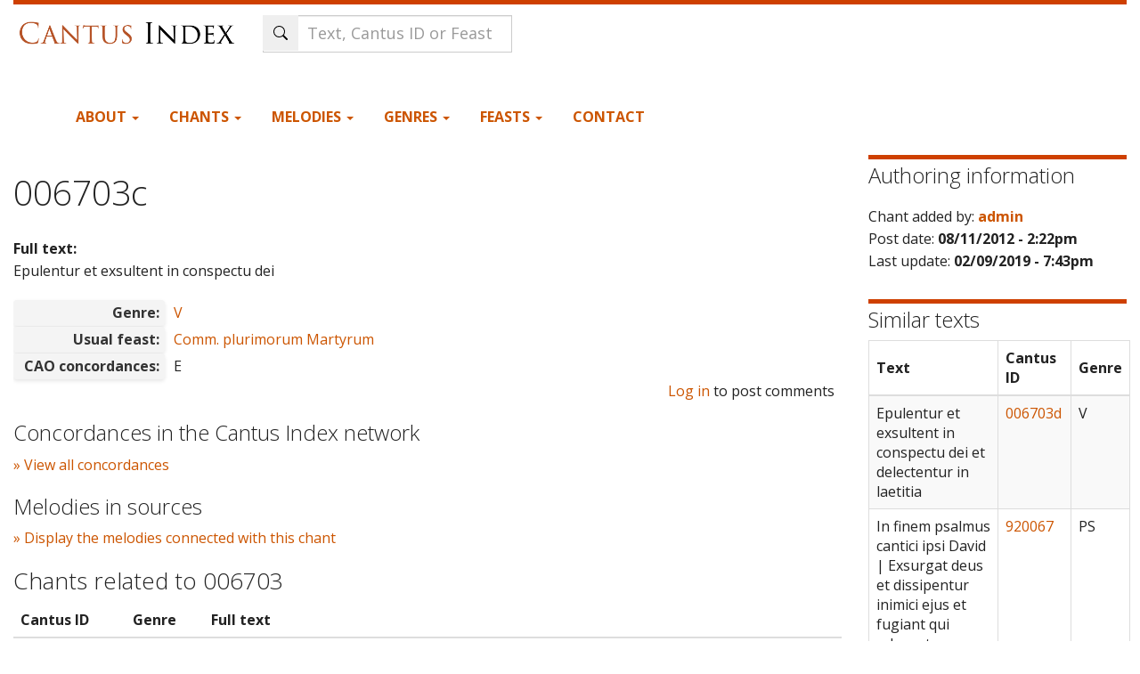

--- FILE ---
content_type: text/html; charset=utf-8
request_url: https://cantusindex.org/id/006703c
body_size: 8533
content:
<!DOCTYPE html>
<html lang="en" dir="ltr">
  <head>
    <meta charset="utf-8" />
<link rel="preconnect" href="https://www.google-analytics.com" crossorigin="crossorigin" />
<link rel="shortcut icon" href="https://cantusindex.org/core/misc/favicon.ico" type="image/vnd.microsoft.icon" />
<meta name="viewport" content="width=device-width, initial-scale=1" />
<meta http-equiv="X-UA-Compatible" content="IE=edge" />
<link rel="canonical" href="https://cantusindex.org/id/006703c" />
<meta name="Generator" content="Backdrop CMS 1 (https://backdropcms.org)" />
    <title>006703c | Cantus Index</title>
    <link rel="stylesheet" href="https://cantusindex.org/files/css/css__lqAWp3x2Hjvja0hFaVnWWsu_fS2dm_MXyBeJLFXKP4.css" media="all" />
<link rel="stylesheet" href="https://cantusindex.org/files/css/css_xaJU72jAuGdwaW-AT8DAVp4DqDeKRUXAJArM-ju9zyk.css" media="all" />
<link rel="stylesheet" href="https://cantusindex.org/files/css/css_Jb0OFirYLxVIwD8J_UBuePjG-EyfExa-KNy-Rk74g28.css" media="all" />
<link rel="stylesheet" href="https://cantusindex.org/files/css/css_d79O3PqFbuEK2u2OBqSRnmWPceJfcPk3p0t3-WmDscQ.css" media="all" />
<link rel="stylesheet" href="https://stackpath.bootstrapcdn.com/bootswatch/3.4.1/yeti/bootstrap.min.css" media="all" />
<link rel="stylesheet" href="https://stackpath.bootstrapcdn.com/font-awesome/4.7.0/css/font-awesome.min.css" media="all" />
<link rel="stylesheet" href="https://cantusindex.org/files/css/css_p5mb0l2Nrl963FwRWcrG-hm_QOjpwfNAtSMFLXA_hgE.css" media="all" />
<link rel="stylesheet" href="https://cantusindex.org/files/css/css_Ag1zEDnrIQZUny5WHPOrqJRrKzUrVsrQ8yPQGEImSnM.css" media="all" />
    <script>window.Backdrop = {settings: {"basePath":"\/","pathPrefix":"","drupalCompatibility":true,"ajaxPageState":{"theme":"subtheme","theme_token":"ZV7PoDRUhBcM2y74hwiaxkO-bZ15uRn87WkSSDtz4X8","css":{"core\/misc\/normalize.css":1,"core\/modules\/system\/css\/system.css":1,"core\/modules\/system\/css\/system.theme.css":1,"core\/modules\/system\/css\/messages.theme.css":1,"core\/modules\/layout\/css\/grid-flexbox.css":1,"core\/modules\/comment\/css\/comment.css":1,"core\/modules\/date\/css\/date.css":1,"core\/modules\/field\/css\/field.css":1,"core\/modules\/user\/css\/user.css":1,"core\/modules\/views\/css\/views.css":1,"modules\/rules\/rules.css":1,"core\/layouts\/moscone_flipped\/moscone-flipped.css":1,"core\/modules\/system\/css\/menu-dropdown.theme.css":1,"https:\/\/stackpath.bootstrapcdn.com\/bootswatch\/3.4.1\/yeti\/bootstrap.min.css":1,"https:\/\/stackpath.bootstrapcdn.com\/font-awesome\/4.7.0\/css\/font-awesome.min.css":1,"themes\/bootstrap_lite\/css\/overrides.css":1,"themes\/bootstrap_lite\/css\/style.css":1,"themes\/subtheme\/css\/custom.css":1,"public:\/\/css_injector\/css_injector_1.css":1,"public:\/\/css_injector\/css_injector_2.css":1,"public:\/\/css_injector\/css_injector_3.css":1,"public:\/\/css_injector\/css_injector_4.css":1,"public:\/\/css_injector\/css_injector_5.css":1,"public:\/\/css_injector\/css_injector_6.css":1,"public:\/\/css_injector\/css_injector_7.css":1,"public:\/\/css_injector\/css_injector_8.css":1,"public:\/\/css_injector\/css_injector_10.css":1,"public:\/\/css_injector\/css_injector_12.css":1,"public:\/\/css_injector\/css_injector_13.css":1,"public:\/\/css_injector\/css_injector_14.css":1,"public:\/\/css_injector\/css_injector_18.css":1,"public:\/\/css_injector\/css_injector_19.css":1},"js":{"core\/misc\/jquery.js":1,"core\/misc\/jquery.once.js":1,"core\/misc\/backdrop.js":1,"core\/modules\/layout\/js\/grid-fallback.js":1,"core\/misc\/jquery.form.js":1,"core\/misc\/ajax.js":1,"core\/misc\/form.js":1,"https:\/\/stackpath.bootstrapcdn.com\/bootstrap\/3.4.1\/js\/bootstrap.min.js":1,"core\/misc\/autosubmit.js":1,"core\/modules\/views\/js\/base.js":1,"core\/misc\/progress.js":1,"core\/modules\/views\/js\/ajax_view.js":1,"core\/misc\/autocomplete.js":1,"modules\/antibot\/js\/antibot.js":1,"modules\/my_search\/my_search_autocomplete.js":1,"core\/modules\/system\/js\/menus.js":1,"modules\/googleanalytics\/js\/googleanalytics.js":1,"https:\/\/www.googletagmanager.com\/gtag\/js?id=G-11T36EMKNN":1,"0":1,"themes\/subtheme\/js\/my-menu-dropdown.js":1}},"antibot":{"forms":{"views-exposed-form-Tropes-block":{"action":"\/","key":"f6b99bce6cc751c6716e2f0b89773e15"},"my-search-form":{"action":"\/id\/006703c","key":"e075f4c8ced084080c4d7059eec8d3e9"}}},"urlIsAjaxTrusted":{"\/":true,"\/id\/006703c":true,"\/display-concordances\/98664":true,"\/display-melodies\/98664":true},"views":{"ajax_path":"\/views\/ajax","ajaxViews":{"views_dom_id:523dc14ced085edffb17ef54a8354bfd":{"view_name":"Tropes","view_display_id":"block","view_args":"006703c","view_path":"node\/98664","view_base_path":null,"view_dom_id":"523dc14ced085edffb17ef54a8354bfd","pager_element":0}}},"ajax":{"ajax-link":{"callback":"my_concordances_ajax_callback","event":"click","url":"\/display-concordances\/98664"},"ajax-link--2":{"callback":"my_concordances_ajax_callback","event":"click","url":"\/display-melodies\/98664"}},"googleanalytics":{"account":["G-11T36EMKNN"],"trackOutbound":true,"trackMailto":true,"trackDownload":true,"trackDownloadExtensions":"7z|aac|arc|arj|asf|asx|avi|bin|csv|doc|exe|flv|gif|gz|gzip|hqx|jar|jpe?g|js|mp(2|3|4|e?g)|mov(ie)?|msi|msp|pdf|phps|png|ppt|qtm?|ra(m|r)?|sea|sit|tar|tgz|torrent|txt|wav|wma|wmv|wpd|xls|xml|z|zip"}}};</script>
<script src="https://cantusindex.org/files/js/js_qcuQasNlfIq7236oVf0NRWYeUUrasWXW4qABbJzWJEo.js"></script>
<script src="https://cantusindex.org/files/js/js_0RbeIIKuT2sE2j0Erl2_j_QjacnJxG70M0TwrP4b4Zs.js"></script>
<script src="https://stackpath.bootstrapcdn.com/bootstrap/3.4.1/js/bootstrap.min.js"></script>
<script src="https://cantusindex.org/files/js/js_J1gPlhWJNfITEydErsySIEeMG8SCjAwoX0IEpwZ-siQ.js"></script>
<script src="https://www.googletagmanager.com/gtag/js?id=G-11T36EMKNN"></script>
<script>window.dataLayer = window.dataLayer || [];function gtag(){dataLayer.push(arguments)};gtag("js", new Date());gtag("config", "G-11T36EMKNN", {"anonymize_ip":true});</script>
<script src="https://cantusindex.org/files/js/js_O3c1Yivhb24Uw7_0SD2xvCVsA5u7FlKwEl8U-lJjCdM.js"></script>
  </head>
  <body class="page node-type-master-chant yeti not-front page-node page-node-98664 role-anonymous">
    <div class="layout--moscone-flipped layout">
  <div id="skip-link">
    <a href="#main-content" class="element-invisible element-focusable">Skip to main content</a>
  </div>

      <header class="l-header" role="banner" aria-label="Site header">
      <div class="l-header-inner container container-fluid">
        <div class="block block-system-header">


  <div class="block-content">
    <header id="navbar" role="banner" class="navbar navbar-default">
  <div class="container-fluid">
    <div class="navbar-header">
      <!-- .btn-navbar is used as the toggle for collapsed navbar content -->
      <button type="button" class="navbar-toggle" data-toggle="collapse" data-target=".navbar-collapse">
        <span class="sr-only">Toggle navigation</span>
        <span class="icon-bar"></span>
        <span class="icon-bar"></span>
        <span class="icon-bar"></span>
      </button>
              <a class="name navbar-brand" href="/" title="Home">
                      <img src="https://cantusindex.org/files/cantus_index_logo.png" alt="Home" />
                            </a>
          </div>
    
        
    <!-- HACK STARTS HERE -->

    <div class="search-form">
        <noscript>
  <style>form.antibot { display: none !important; }</style>
  <div class="antibot-no-js antibot-message antibot-message-warning messages warning">
    You must have JavaScript enabled to use this form.  </div>
</noscript>
<form id="my-search-form" class="antibot" action="/antibot" method="post" accept-charset="UTF-8"><div><div class="form-item form-type-textfield form-item-t">
 <input class="form-control my-search-field form-control form-text form-autocomplete" placeholder="Text, Cantus ID or Feast" type="text" id="edit-t" name="t" value="" size="60" maxlength="128" /><input type="hidden" id="edit-t-autocomplete" value="https://cantusindex.org/index.php?q=my-autocomplete" disabled="disabled" class="autocomplete" />
</div>
<input class="search-submit-btn icon-only btn form-submit" type="submit" id="edit-submit" name="op" value="Search" /><input type="hidden" name="form_build_id" value="form-bCNWg-hcvJCEn5jNZ7_MlJccCoVEhEMDEQOxpMO2MEY" />
<input type="hidden" name="form_id" value="my_search_form" />
<input type="hidden" name="antibot_key" value="" />
</div></form>    </div>
    
      <div class="navbar-collapse collapse">
        <nav role="navigation">
        


    
<div class="header-container">

    <div class="primary-navigation">
        <ul class="menu"><li class="first expanded has-children menu-mlid-423 dropdown"><a href="/home" data-bs-toggle="dropdown" role="button" class="dropdown-toggle" aria-expanded="false">About <span class="caret"></span></a><ul><li class="first leaf menu-mlid-428"><a href="/acknowledgements">Acknowledgements</a></li>
<li class="leaf menu-mlid-542"><a href="/basic-principles-for-indexing">Basic Principles for Indexing</a></li>
<li class="leaf menu-mlid-432"><a href="/cao-cantus-index">CAO in Cantus Index</a></li>
<li class="leaf menu-mlid-494"><a href="/contributors">Contributors</a></li>
<li class="leaf menu-mlid-429"><a href="/faq">FAQ</a></li>
<li class="leaf menu-mlid-430"><a href="/hymn-sequence-text-entry-cantus-index-and-cantus-database">Guidelines: Hymns &amp; Sequences</a></li>
<li class="leaf menu-mlid-433"><a href="/variants">Guidelines: Text Variants</a></li>
<li class="leaf menu-mlid-550"><a href="/merged" title="">Merged Cantus IDs</a></li>
<li class="leaf menu-mlid-642"><a href="/urban-viii-hymnody-project" title="Methodology and Examples for Urban VIII hymn texts in Cantus Index">Urban VIII Hymnody Project</a></li>
<li class="leaf menu-mlid-493"><a href="/stats" title="">Statistics</a></li>
<li class="leaf menu-mlid-431"><a href="/tutorial">Tutorial</a></li>
<li class="leaf menu-mlid-636"><a href="https://github.com/dact-chant/cantus-index/blob/main/README.md" title="">API Documentation</a></li>
<li class="last leaf menu-mlid-650"><a href="/what-is-cantus-index" title="More information about this database site.">What is Cantus Index?</a></li>
</ul></li>
<li class="expanded has-children menu-mlid-421 dropdown"><a href="/master-chants" title="" data-bs-toggle="dropdown" role="button" class="dropdown-toggle" aria-expanded="false">Chants <span class="caret"></span></a><ul><li class="first leaf menu-mlid-579"><a href="/search">Full text search</a></li>
<li class="leaf menu-mlid-506"><a href="/ah">Analecta Hymnica</a></li>
<li class="leaf menu-mlid-553"><a href="/cao">CAO</a></li>
<li class="last leaf menu-mlid-507"><a href="/analyse" title="">Cantus Analysis Tool</a></li>
</ul></li>
<li class="expanded has-children menu-mlid-444 dropdown"><a href="/melodies" title="" data-bs-toggle="dropdown" role="button" class="dropdown-toggle" aria-expanded="false">Melodies <span class="caret"></span></a><ul><li class="first leaf menu-mlid-447"><a href="/melody" title="">Search by melody</a></li>
<li class="leaf menu-mlid-464"><a href="/melodies-list">List of Melodies</a></li>
<li class="leaf menu-mlid-462"><a href="/melodies-schildbach">Agnus Dei melodies (Schildbach)</a></li>
<li class="leaf menu-mlid-457"><a href="/melodies-schlager">Alleluia melodies (Schlager)</a></li>
<li class="leaf menu-mlid-463"><a href="/melodies-barclay">Benedicamus Domino melodies (Barclay)</a></li>
<li class="leaf menu-mlid-603"><a href="/melodies-ball" title="">Benedicamus Domino melodies (Ball)</a></li>
<li class="leaf menu-mlid-460"><a href="/melodies-bosse">Gloria melodies (Bosse)</a></li>
<li class="leaf menu-mlid-458"><a href="/melodies-stablein">Hymn melodies (Stäblein)</a></li>
<li class="leaf menu-mlid-459"><a href="/melodies-melnicki">Kyrie melodies (Melnicki)</a></li>
<li class="last leaf menu-mlid-461"><a href="/melodies-thannabaur">Sanctus melodies (Thannabaur)</a></li>
</ul></li>
<li class="expanded has-children menu-mlid-497 dropdown"><a href="/genre" title="" data-bs-toggle="dropdown" role="button" class="dropdown-toggle" aria-expanded="false">Genres <span class="caret"></span></a><ul><li class="first leaf menu-mlid-498"><a href="/genre" title="">List of all genres</a></li>
<li class="leaf menu-mlid-499"><a href="/genre?mo=Mass" title="">Genres for Mass</a></li>
<li class="leaf menu-mlid-500"><a href="/genre?mo=Office" title="">Genres for Office</a></li>
<li class="last leaf menu-mlid-501"><a href="/genre?rite=3328&amp;mo=All" title="">Hispanic genres</a></li>
</ul></li>
<li class="expanded has-children menu-mlid-425 dropdown"><a href="/feasts" title="" data-bs-toggle="dropdown" role="button" class="dropdown-toggle" aria-expanded="false">Feasts <span class="caret"></span></a><ul><li class="first leaf menu-mlid-502"><a href="/feasts" title="">All feasts</a></li>
<li class="last leaf menu-mlid-503"><a href="/feasts-sanctorale" title="">Sanctorale (calendar)</a></li>
</ul></li>
<li class="last leaf menu-mlid-442"><a href="/contact" title="">Contact</a></li>
</ul>    </div>
    
    
</div>
<!-- HACK ENDS HERE -->

        
        </nav>
      </div>
      </div>
</header>
<header role="banner" id="page-header">
  </header> <!-- /#page-header -->
  </div>
</div>
      </div>
    </header>
  
  <div class="l-wrapper">
    <div class="l-wrapper-inner container container-fluid">

      
      <div class="l-page-title">
        <a id="main-content"></a>
                              </div>

      
      
      
      <div class="l-middle row">
        <main class="l-content col-md-9" role="main" aria-label="Main content">
          <div class="block block-system-title-combo">


  <div class="block-content">
    
  <h1 class="page-title">006703c</h1>


  </div>
</div>
<article id="node-98664" class="media node node-master-chant view-mode-full clearfix">
    <div>

  
                
    <div class="content">
      <div class="field field-name-field-full-text field-type-text-long field-label-above"><div class="field-label">Full text:&nbsp;</div><div class="field-items"><div class="field-item even">Epulentur et exsultent in conspectu dei</div></div></div><div class="field field-name-field-genre field-type-entityreference field-label-inline clearfix"><div class="field-label">Genre:&nbsp;</div><div class="field-items"><div class="field-item even"><a href="/genre/161">V</a></div></div></div><div class="field field-name-field-feast field-type-entityreference field-label-inline clearfix"><div class="field-label">Usual feast:&nbsp;</div><div class="field-items"><div class="field-item even"><a href="/feast/12003000">Comm. plurimorum Martyrum</a></div></div></div><div class="field field-name-field-cao-concordances field-type-text field-label-inline clearfix"><div class="field-label">CAO concordances:&nbsp;</div><div class="field-items"><div class="field-item even">E</div></div></div>    </div>
    <div class="pull-right">
    <ul class="links inline"><li class="comment-forbidden odd first last"><span><a href="/user/login?destination=comment/reply/98664%23comment-form">Log in</a> to post comments</span></li></ul>    </div>
    
      </div>
  </article>
<div class="block block-my-concordances-ci-concordances">

  <h2 class="block-title">Concordances in the Cantus Index network</h2>

  <div class="block-content">
    <div id='ajax-response-goes-here'><a href="/display-concordances/98664" id="ajax-link">» View all concordances</a></div>  </div>
</div>
<div class="block block-my-concordances-melodies-in-sources">

  <h2 class="block-title">Melodies in sources</h2>

  <div class="block-content">
    <div id='ajax-melodies-go-here'><a href="/display-melodies/98664" id="ajax-link--2">» Display the melodies connected with this chant </a></div>  </div>
</div>
<div class="block block-my-blocks-my-block-related-chants">


  <div class="block-content">
     <h3>Chants related to 006703</h3>
                  <table class="views-table cols-3 table">
                  <thead>
                      <tr>
                          <th class="views-field views-field-title views-align-left">
                                          Cantus ID          
                          </th>
                          <th class="views-field views-field-field-genre">
                                          Genre          
                          </th>
                          <th class="views-field views-field-full-text views-align-left">
                                          Full text          
                          </th>
                      </tr>
                  </thead>
                  <tbody>
                <tr>
                          <td class="views-field views-field-title views-align-left">
                             <strong><a href="/id/006703">006703
                             </a></strong></td>
                          <td class="views-field views-field-field-genre"><b>R</b></td>
                          <td class="views-field views-field-body views-align-left">Exsultabunt sancti in gloria laetabuntur in cubilibus suis</td>
                      </tr>  <tr>
                          <td class="views-field views-field-title views-align-left">
                             <strong><a href="/id/006703a">006703a
                             </a></strong></td>
                          <td class="views-field views-field-field-genre"><b>V</b></td>
                          <td class="views-field views-field-body views-align-left">Justi epulentur et exsultent in conspectu dei et delectentur in laetitia</td>
                      </tr>  <tr>
                          <td class="views-field views-field-title views-align-left">
                             <strong><a href="/id/006703b">006703b
                             </a></strong></td>
                          <td class="views-field views-field-field-genre"><b>V</b></td>
                          <td class="views-field views-field-body views-align-left">Cantate domino canticum novum laus ejus in ecclesia sanctorum</td>
                      </tr>  <tr>
                          <td class="views-field views-field-title views-align-left">
                             <strong><a href="/id/006703c">006703c
                             </a></strong></td>
                          <td class="views-field views-field-field-genre"><b>V</b></td>
                          <td class="views-field views-field-body views-align-left">Epulentur et exsultent in conspectu dei</td>
                      </tr>  <tr>
                          <td class="views-field views-field-title views-align-left">
                             <strong><a href="/id/006703d">006703d
                             </a></strong></td>
                          <td class="views-field views-field-field-genre"><b>V</b></td>
                          <td class="views-field views-field-body views-align-left">Epulentur et exsultent in conspectu dei et delectentur in laetitia </td>
                      </tr>  <tr>
                          <td class="views-field views-field-title views-align-left">
                             <strong><a href="/id/006703za">006703za
                             </a></strong></td>
                          <td class="views-field views-field-field-genre"><b>V</b></td>
                          <td class="views-field views-field-body views-align-left">Justi autem in perpetuo ...</td>
                      </tr></tbody></table>  </div>
</div>
        </main>
        <div class="l-sidebar l-sidebar-first col-md-3">
          <div class="block block-views-authoring-information-block">

  <h2 class="block-title">Authoring information</h2>

  <div class="block-content">
    <div class="view view-authoring-information view-id-authoring_information view-display-id-block view-dom-id-7a8079eddf79a0a474d0529a538aae24">
        
  
  
      <div class="view-content">
        <div class="views-row views-row-1 odd first last">
      
  <div class="views-field views-field-name">    <span class="views-label views-label-name">Chant added by: </span>    <strong class="field-content"><a href="/accounts/admin" title="View user profile." class="username">admin</a></strong>  </div>  
  <div class="views-field views-field-created">    <span class="views-label views-label-created">Post date: </span>    <strong class="field-content">08/11/2012 - 2:22pm</strong>  </div>  
  <div class="views-field views-field-changed">    <span class="views-label views-label-changed">Last update: </span>    <strong class="field-content">02/09/2019 - 7:43pm</strong>  </div>  </div>
    </div>
  
  
  
  
  
  
</div>  </div>
</div>
<div class="block block-my-lexicon-my-lexicon-similar-texts">

  <h2 class="block-title">Similar texts</h2>

  <div class="block-content">
    <table class="table table-bordered table-striped tablesorter"><thead><tr><th>Text</th><th>Cantus ID</th><th>Genre</th></tr></thead><tbody><tr><td style="max-width:400px;">Epulentur et exsultent in conspectu dei et delectentur in laetitia </td><td><a href="https://cantusindex.org/id/006703d" target="_blank">006703d</a></td><td>V</td></tr><tr><td style="max-width:400px;">In finem psalmus cantici ipsi David | Exsurgat deus et dissipentur inimici ejus et fugiant qui oderunt eum a facie ejus | Sicut deficit fumus deficiant sicut fluit cera a facie ignis sic pereant peccatores a facie dei | Et justi epulentur et exsultent in conspectu dei et delectentur in laetitia | Cantate deo psalmum dicite nomini ejus iter facite ei qui ascendit super occasum dominus nomen illi exsultate in conspectu ejus turbabuntur a facie ejus | Patris orphanorum et judicis viduarum deus in loco sancto suo | Deus qui inhabitare facit unius moris in domo qui educit vinctos in fortitudine similiter eos qui exasperant qui habitant in sepulcris | Deus cum egredereris in conspectu populi tui cum pertransires in deserto | Terra mota est etenim caeli distillaverunt a facie dei Sinai a facie dei Israel | Pluviam voluntariam segregabis deus hereditati tuae et infirmata est tu vero perfecisti eam | Animalia tua habitabunt in ea parasti in dulcedine tua pauperi deus dominus dabit verbum evangelizantibus virtute multa | Rex virtutum dilecti dilecti et speciei domus dividere spolia | Si dormiatis inter medios cleros pennae columbae deargentatae et posteriora dorsi ejus in pallore auri | Dum discernit caelestis reges super eam nive dealbabuntur in Selmon | Mons dei mons pinguis mons coagulatus mons pinguis | Ut quid suspicamini montes coagulatos mons in quo beneplacitum est deo habitare in eo etenim dominus habitabit in finem | Currus dei decem milibus multiplex milia laetantium dominus in eis in Sina in sancto | Ascendisti in altum coepisti captivitatem accepisti dona in hominibus etenim non credentes inhabitare dominum deum | Benedictus dominus die cottidie prosperum iter faciet nobis deus salutarium nostrorum | Deus noster deus salvos faciendi et domini domini exitus mortis | Verumtamen deus confringet capita inimicorum suorum verticem capilli perambulantium in delictis suis | Dixit dominus ex Basan convertam convertam in profundum maris | Ut intingatur pes tuus in sanguine lingua canum tuorum ex inimicis ab ipso | Viderunt ingressus tuos deus ingressus dei mei regis mei qui est in sancto | Praevenerunt principes conjuncti psallentibus in medio juvencularum tympanistriarum | In ecclesiis benedicite deo domino de fontibus Israel | Ibi Benjamin adolescentulus in mentis excessu principes Juda duces eorum principes Zabulon principes Nephthali | Manda deus virtuti tuae confirma hoc deus quod operatus es in nobis | A templo tuo in Jerusalem tibi offerent reges munera | Increpa feras arundinis congregatio taurorum in vaccis populorum ut excludant eos qui probati sunt argento dissipa gentes quae bella volunt | Venient legati ex Aegypto Aethiopia praeveniet manus ejus deo | Regna terrae cantate deo psallite domino psallite deo | Qui ascendit super caelum caeli ad orientem ecce dabit voci suae vocem virtutis | Date gloriam deo super Israel magnificentia ejus et virtus ejus in nubibus | Mirabilis deus in sanctis suis deus Israel ipse dabit virtutem et fortitudinem plebi suae benedictus deus</td><td><a href="https://cantusindex.org/id/920067" target="_blank">920067</a></td><td>PS</td></tr><tr><td style="max-width:400px;">Alleluia Justi epulentur et exsultent in conspectu dei delectentur in laetitia</td><td><a href="https://cantusindex.org/id/g01322" target="_blank">g01322</a></td><td>Al</td></tr><tr><td style="max-width:400px;">Justi epulentur et exsultent in conspectu dei et delectentur in laetitia</td><td><a href="https://cantusindex.org/id/006754b" target="_blank">006754b</a></td><td>V</td></tr><tr><td style="max-width:400px;">Pereant peccatores a facie dei justi qui epulentur et exsultent in conspectu dei delectentur in laetitia</td><td><a href="https://cantusindex.org/id/g01317b" target="_blank">g01317b</a></td><td>OfV</td></tr><tr><td style="max-width:400px;">Justi epulentur et exsultent in conspectu dei et delectentur in laetitia</td><td><a href="https://cantusindex.org/id/g01842" target="_blank">g01842</a></td><td>Of</td></tr><tr><td style="max-width:400px;">Alleluia Justi epulentur et exsultent in conspectu dei parasti in dulcedine tua pauperi deus</td><td><a href="https://cantusindex.org/id/g01706" target="_blank">g01706</a></td><td>Al</td></tr><tr><td style="max-width:400px;">Justi epulentur et exsultent in conspectu dei et delectentur in laetitia</td><td><a href="https://cantusindex.org/id/g00569d" target="_blank">g00569d</a></td><td>InV</td></tr><tr><td style="max-width:400px;">Justi epulentur et exsultent in conspectu dei delectentur in laetitia</td><td><a href="https://cantusindex.org/id/g00037" target="_blank">g00037</a></td><td>In</td></tr><tr><td style="max-width:400px;">Justi epulentur et exsultent in conspectu dei et delectentur in laetitia</td><td><a href="https://cantusindex.org/id/006703a" target="_blank">006703a</a></td><td>V</td></tr><tr><td style="max-width:400px;">Justi epulentur et exsultent in conspectu domini et delectentur in laetitia</td><td><a href="https://cantusindex.org/id/h03610" target="_blank">h03610</a></td><td>ANT</td></tr><tr><td style="max-width:400px;">Exsultent justi in conspectu dei et delectentur in laetitia</td><td><a href="https://cantusindex.org/id/g01358i" target="_blank">g01358i</a></td><td>CmV</td></tr><tr><td style="max-width:400px;">Exsultent justi in conspectu dei R. Et delectentur in laetitia</td><td><a href="https://cantusindex.org/id/008070" target="_blank">008070</a></td><td>W</td></tr><tr><td style="max-width:400px;">Exsultent justi in conspectu dei et delectentur in laetitia </td><td><a href="https://cantusindex.org/id/g01324a" target="_blank">g01324a</a></td><td>CmV</td></tr></tbody></table>  </div>
</div>
        </div>
      </div><!-- /.l-middle -->

      
    </div><!-- /.l-wrapper-inner -->
  </div><!-- /.l-wrapper -->

      <footer class="l-footer">
      <div class="l-footer-inner container container-fluid">
        <div class="block block-block-our-team">

  <h2 class="block-title">Our team</h2>

  <div class="block-content">
    <ul class="xoxo blogroll">
<li>
        <a href="mailto:debra.lacoste@gmail.com">Debra Lacoste</a><br />
           Project Manager
    </li>
<li>
        <a href="mailto:Jennifer.Bain@dal.ca ">Jennifer Bain</a><br />
           Project Director
    </li>
<li>
        <a href="http://kolacek.org">Jan Koláček</a><br />
           Project Founder and Developer
    </li>
<li>
        <a href="/contributors">List of contributors</a>
    </li>
<li>
        <a href="/acknowledgements">Acknowledgements</a>
    </li>
</ul>
  </div>
</div>
<div class="block block-block-creative-commons-license">

  <h2 class="block-title">Creative Commons License</h2>

  <div class="block-content">
    <p><a href="http://creativecommons.org/licenses/by-nc-sa/4.0/" rel="license"><img src="/cc_licence.png" alt="Creative Commons License" width="179" height="63" /></a></p>
<p>
    This work is licensed under a <a href="http://creativecommons.org/licenses/by-nc-sa/4.0/" rel="license">Creative Commons Attribution-NonCommercial-ShareAlike 4.0 International License</a>.
</p>
  </div>
</div>
<div class="block block-system-user-menu block-menu" role="navigation">

  <h2 class="block-title">Account menu</h2>

  <div class="block-content">
    <ul class="menu-tree menu" data-menu-style="tree" data-clickdown="0" data-collapse="default"><li class="first last leaf menu-mlid-332"><a href="/user/login">Login</a></li>
</ul>  </div>
</div>
<div class="block block-block-footer-logos">

  <h2 class="block-title">Institutions</h2>

  <div class="block-content">
    <p class="widget widget_text logo-sshrc">
    <a href="https://www.sshrc-crsh.gc.ca/" target="_blank"><img src="/sites/default/files/sshrc-logo.jpg" alt="SSHRC'S official visual identifier" width="4033" height="486" /></a>
</p>
<p class="widget widget_text logos">
    <a href="https://margot.uwaterloo.ca/projects/cantus/" target="_blank"><img src="/sites/default/files/logoUW.png" alt="" width="248" height="62" id="irc_mi" /></a><a href="https://www.dal.ca/faculty/arts/school-of-performing-arts.html" target="_blank"><img src="/sites/default/files/DalhousieLogo.jpg" alt="Dalhousie University, Fountain School of Performing Arts" width="204" /></a> <a href="https://www.computecanada.ca" target="_blank"><img src="/sites/default/files/DigitalAlliance.png" alt="Digital Alliance" width="400" height="49" /></a>
</p>
<p class="widget widget_text logos">
    <a href="https://www.hf.uio.no/imv/english/research/projects/benedicamus-domino/"><img class="decoded" src="/sites/default/files/logoERC-EU.jpg" alt="" width="434" height="307" /></a> <a href="https://uhv.ff.cuni.cz/en/" target="_blank"><img src="/sites/default/files/logoFFUK.jpg" alt="" width="246" height="115" id="irc_mi" /></a><a href="https://pemdatabase.eu" target="_blank"><img class="decoded" src="/sites/default/files/logoCESEM.png" alt="https://pemdatabase.eu/sites/all/themes/deco/logo.png" width="210" height="63" /></a><a href="https://www.sav.sk/index.php?&amp;lang_change=en"><img src="/sites/default/files/logoSK.jpg" alt="" width="104" height="104" id="irc_mi" />       </a><img class="decoded" src="/sites/default/files/logoHun.jpg" alt="https://www.royalsoced.org.uk/cms/images/international/hungary.jpg" width="71" height="96" />
</p>
  </div>
</div>
      </div>
    </footer>
  </div><!-- /.layout--moscone-flipped -->
        <script>(function($){ $(".container.container-fluid").removeClass("container");})(jQuery);</script>
  </body>
</html>


--- FILE ---
content_type: text/css
request_url: https://cantusindex.org/files/css/css_Ag1zEDnrIQZUny5WHPOrqJRrKzUrVsrQ8yPQGEImSnM.css
body_size: 1550
content:
.highlight{background-color:yellow;font-weight:bold;}
.field-label-inline{display:flex;flex-direction:row;align-items:center;margin-bottom:1px;}.field-label-inline .field-label{width:170px;text-align:right;margin-right:10px;color:#333;background-color:#f4f4f4;padding:2px;border-radius:4px;box-shadow:0 2px 4px rgba(0,0,0,0.1);}
.node-master-chant{}.node-master-chant  .field-name-field-full-text{margin-bottom:20px;}.node-master-chant  .inline-fields{}.node-master-chant  .inline-fields .field{}
p{margin:0 0 5.5px;}body{font-family:"Open Sans","Helvetica Neue",Helvetica,Arial,sans-serif;font-size:16px;line-height:1.6;color:#222222;}a,a:hover{color:#cc5500;text-decoration:none;}h2,.h2{font-size:24px;}.header-logo-wrapper img{max-width:unset;border-top:20px;}.l-sidebar .block{border-top:5px solid #CE4000;margin-bottom:20px;}.l-sidebar .block h2{margin-top:5px;}
.view-content .views-row{border-bottom:1px solid #ccc;padding:10px 0;background-color:#f9f9f9;}.view-content .views-row:nth-child(odd){background-color:#ffffff;}.view-content .views-row:last-child{border-bottom:none;}table{font-size:inherit;}.table>thead>tr>th{vertical-align:middle;}
.search-form{width:280px;}.navbar .btn{padding:10px 12px;}#my-search-form .form-item{margin-top:4px;}.my-search-field{padding-right:5px;padding-left:49px;height:42px;padding-top:5px;font-size:18px;font-weight:normal;}#my-search-form  .icon-only{background-image:url('/sites/default/files/search.svg');background-size:16px 16px;background-repeat:no-repeat;background-position:center;text-indent:-9999px;overflow:hidden;width:40px;height:40px;border:none;}#my-search-form .search-submit-btn{margin-top:-103px;}#my-search-form .icon-only{position:relative;overflow:hidden;}@media (max-width:768px){.header-container{flex-direction:column;margin-left:-10px;margin-top:20px;}.search-form{width:auto;}}
.navbar-toggle,.navbar-brand{padding-right:0px;padding-left:0px;}.navbar-default .navbar-toggle .icon-bar{background-color:grey;}.navbar-collapse{border-top:none;}
.nowrap{white-space:nowrap;}@font-face{font-family:'Volpiano';src:url('/sites/all/fonts/volpiano.eot');src:url('/sites/all/fonts/volpiano.eot?#iefix') format('embedded-opentype'),url('/sites/all/fonts/volpiano.woff') format('woff'),url('/sites/all/fonts/volpiano.ttf')  format('truetype'),url('/sites/all/fonts/volpiano.svg#a7a4d8715938a922c6a8c6587abbdcd3') format('svg');font-style:normal;font-weight:400;}.field-name-field-volpiano{height:auto;}.volpiano,.field-name-field-volpiano .field-items{font-family:'Volpiano';font-size:28px;line-height:80px;}.volpiano-small{font-family:'Volpiano';font-size:21px;line-height:40px;}.volpiano-narrow{height:70px;}.text-under-volpiano{padding-left:39px;}.blacktext a,.volpiano-small a{color:#000;}.word-with-melody{height:80px;float:left;}.melody{font-family:'Volpiano';font-size:28px;float:left;margin:0px;}.word-with-melody .lyrics{font-size:10px;float:left;}.node-melody .field{float:left;margin:15px;}
.primary-navigation ul li ul{display:none;text-transform:none;z-index:1000;min-width:250px;width:max-content;max-width:400px;box-shadow:0 8px 16px rgba(0,0,0,0.15);background-color:white;padding-top:10px;}.show-submenu{display:block;}.primary-navigation ul li{position:relative;}.primary-navigation ul li .menu{list-style:none;padding:0;}.primary-navigation ul li > a{display:block;}.primary-navigation ul li ul{display:none;position:absolute;}.primary-navigation ul li:hover > ul{display:block;}.primary-navigation ul li ul li{margin:10px;display:block;}@media (max-width:768px){.primary-navigation ul li ul{position:static;}}@media (max-width:768px){.primary-navigation,.primary-navigation ul{height:auto;overflow:visible;}}@media (max-width:768px){.primary-navigation ul li{margin-bottom:10px;}}@media (max-width:768px){.primary-navigation ul li.dropdown-open ul{display:block;}}
.inline-item{display:inline-block;}
.view-comments-recent li::marker{content:"";font-size:1em;color:black;}.comment,.view-comments-recent article{background-color:#f9f9f9;border-left:5px solid #f9c9c9;margin:20px 0;padding:10px 15px;font-style:italic;}
.view-id-master_chants .view-display-id-attachment_1 .views-row,.view-id-master_chants .view-display-id-attachment_1 .views-field{display:inline-block;border-bottom:none;line-height:0;}
td{padding:10px;}
.grey{color:grey;}
